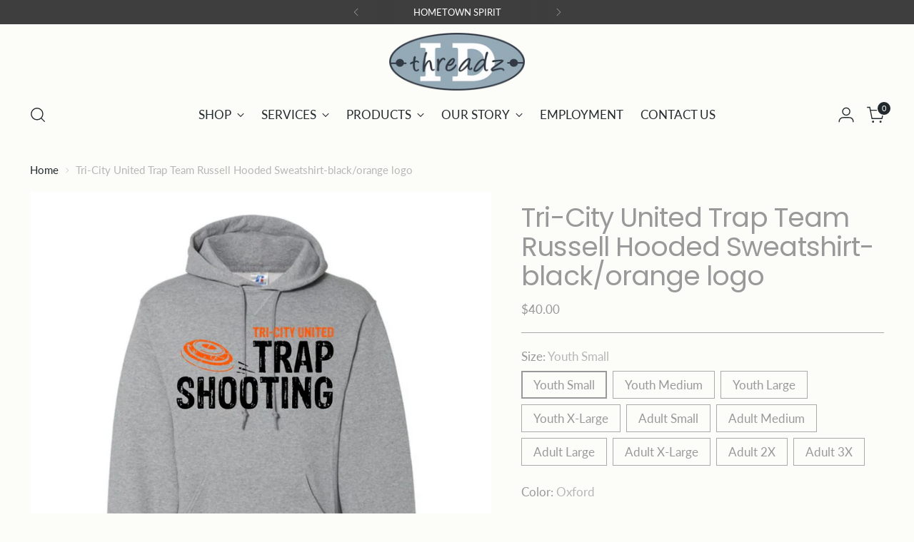

--- FILE ---
content_type: text/javascript; charset=utf-8
request_url: https://idthreadz.com/products/tcu-trap-team-russell-hooded-sweatshirt-black-orange-logo.js
body_size: 1262
content:
{"id":7994022035699,"title":"Tri-City United Trap Team Russell Hooded Sweatshirt-black\/orange logo","handle":"tcu-trap-team-russell-hooded-sweatshirt-black-orange-logo","description":"\u003cul data-mce-fragment=\"1\"\u003e\n\u003cli data-mce-fragment=\"1\"\u003eScreened design on front\u003c\/li\u003e\n\u003cli data-mce-fragment=\"1\"\u003eRussell Brand\u003c\/li\u003e\n\u003cli data-mce-fragment=\"1\"\u003e9.3 oz.\/yd² (US), 15.5 oz.\/L yd (CA), 50\/50 cotton\/polyester \u003c\/li\u003e\n\u003cli data-mce-fragment=\"1\"\u003e2-ply hood with grommets\u003cbr\u003e\n\u003c\/li\u003e\n\u003cli data-mce-fragment=\"1\"\u003eMatching drawcord\u003c\/li\u003e\n\u003cli data-mce-fragment=\"1\"\u003eRibbed knit cuffs and waistband\u003c\/li\u003e\n\u003cli data-mce-fragment=\"1\"\u003eFront pouch pocket\u003c\/li\u003e\n\u003c\/ul\u003e\n\u003cp\u003e\u003cmeta charset=\"utf-8\"\u003e\u003cstrong\u003eThis item features custom decoration and is not able to be returned or exchanged.\u003c\/strong\u003e\u003c\/p\u003e\n\u003cdiv class=\"specSheet\" id=\"specSheet\"\u003e\n\u003ch2\u003eFinished Measurements\u003c\/h2\u003e\n\u003c\/div\u003e\n\u003ctable class=\"specTable\"\u003e\n\u003ctbody\u003e\n\u003ctr\u003e\n\u003cth\u003eUnisex Size Chart\u003c\/th\u003e\n\u003cth\u003eS\u003c\/th\u003e\n\u003cth\u003eM\u003c\/th\u003e\n\u003cth\u003eL\u003c\/th\u003e\n\u003cth\u003eXL\u003c\/th\u003e\n\u003cth\u003e2XL\u003c\/th\u003e\n\u003cth\u003e3XL\u003c\/th\u003e\n\u003cth\u003e4XL\u003c\/th\u003e\n\u003c\/tr\u003e\n\u003ctr\u003e\n\u003ctd\u003eBody Length\u003c\/td\u003e\n\u003ctd\u003e28\u003c\/td\u003e\n\u003ctd\u003e29\u003c\/td\u003e\n\u003ctd\u003e30\u003c\/td\u003e\n\u003ctd\u003e31\u003c\/td\u003e\n\u003ctd\u003e32\u003c\/td\u003e\n\u003ctd\u003e33\u003c\/td\u003e\n\u003ctd\u003e34\u003c\/td\u003e\n\u003c\/tr\u003e\n\u003ctr\u003e\n\u003ctd\u003eChest Width (Laid Flat)\u003c\/td\u003e\n\u003ctd\u003e20\u003c\/td\u003e\n\u003ctd\u003e22\u003c\/td\u003e\n\u003ctd\u003e24\u003c\/td\u003e\n\u003ctd\u003e26\u003c\/td\u003e\n\u003ctd\u003e28\u003c\/td\u003e\n\u003ctd\u003e30\u003c\/td\u003e\n\u003ctd\u003e32\u003c\/td\u003e\n\u003c\/tr\u003e\n\u003ctr\u003e\n\u003ctd\u003eSleeve Length (From Center Back)\u003c\/td\u003e\n\u003ctd\u003e35 1\/2\u003c\/td\u003e\n\u003ctd\u003e36 1\/2\u003c\/td\u003e\n\u003ctd\u003e37 1\/2\u003c\/td\u003e\n\u003ctd\u003e38 1\/2\u003c\/td\u003e\n\u003ctd\u003e39 1\/2\u003c\/td\u003e\n\u003ctd\u003e40\u003c\/td\u003e\n\u003ctd\u003e40 1\/2\u003c\/td\u003e\n\u003c\/tr\u003e\n\u003c\/tbody\u003e\n\u003c\/table\u003e\n\u003cp\u003e \u003c\/p\u003e\n\u003ctable class=\"specTable\"\u003e\n\u003ctbody\u003e\n\u003ctr\u003e\n\u003cth\u003eYouth Size Chart\u003c\/th\u003e\n\u003cth\u003eS\u003c\/th\u003e\n\u003cth\u003eM\u003c\/th\u003e\n\u003cth\u003eL\u003c\/th\u003e\n\u003cth\u003eXL\u003c\/th\u003e\n\u003c\/tr\u003e\n\u003ctr\u003e\n\u003ctd\u003eBrim Length\u003c\/td\u003e\n\u003ctd\u003e21 1\/2\u003c\/td\u003e\n\u003ctd\u003e23 1\/2\u003c\/td\u003e\n\u003ctd\u003e25 1\/2\u003c\/td\u003e\n\u003ctd\u003e27 1\/2\u003c\/td\u003e\n\u003c\/tr\u003e\n\u003ctr\u003e\n\u003ctd\u003eChest Width (Laid Flat)\u003c\/td\u003e\n\u003ctd\u003e16\u003c\/td\u003e\n\u003ctd\u003e17\u003c\/td\u003e\n\u003ctd\u003e18\u003c\/td\u003e\n\u003ctd\u003e20\u003c\/td\u003e\n\u003c\/tr\u003e\n\u003ctr\u003e\n\u003ctd\u003eSleeve Length (From Center Back)\u003c\/td\u003e\n\u003ctd\u003e25 1\/4\u003c\/td\u003e\n\u003ctd\u003e28 1\/4\u003c\/td\u003e\n\u003ctd\u003e30 3\/4\u003c\/td\u003e\n\u003ctd\u003e34 1\/4\u003c\/td\u003e\n\u003c\/tr\u003e\n\u003c\/tbody\u003e\n\u003c\/table\u003e","published_at":"2023-03-21T21:47:38-05:00","created_at":"2023-03-21T21:46:42-05:00","vendor":"ID Threadz","type":"","tags":["TCU Trap Team"],"price":4000,"price_min":4000,"price_max":5500,"available":true,"price_varies":true,"compare_at_price":null,"compare_at_price_min":0,"compare_at_price_max":0,"compare_at_price_varies":false,"variants":[{"id":43698482512115,"title":"Youth Small \/ Oxford","option1":"Youth Small","option2":"Oxford","option3":null,"sku":null,"requires_shipping":true,"taxable":false,"featured_image":{"id":39218830377203,"product_id":7994022035699,"position":1,"created_at":"2023-03-21T21:47:01-05:00","updated_at":"2023-03-21T21:47:02-05:00","alt":null,"width":1024,"height":1024,"src":"https:\/\/cdn.shopify.com\/s\/files\/1\/0464\/3205\/9541\/products\/hoodedrusseloxfordblackorangelogo.jpg?v=1679453222","variant_ids":[43698482512115,43698482577651,43698482643187,43698482708723,43698482774259,43698482839795,43698482905331,43698482970867,43698483036403,43698483101939]},"available":true,"name":"Tri-City United Trap Team Russell Hooded Sweatshirt-black\/orange logo - Youth Small \/ Oxford","public_title":"Youth Small \/ Oxford","options":["Youth Small","Oxford"],"price":4000,"weight":0,"compare_at_price":null,"inventory_management":null,"barcode":null,"featured_media":{"alt":null,"id":31827286753523,"position":1,"preview_image":{"aspect_ratio":1.0,"height":1024,"width":1024,"src":"https:\/\/cdn.shopify.com\/s\/files\/1\/0464\/3205\/9541\/products\/hoodedrusseloxfordblackorangelogo.jpg?v=1679453222"}},"requires_selling_plan":false,"selling_plan_allocations":[]},{"id":43698482577651,"title":"Youth Medium \/ Oxford","option1":"Youth Medium","option2":"Oxford","option3":null,"sku":null,"requires_shipping":true,"taxable":false,"featured_image":{"id":39218830377203,"product_id":7994022035699,"position":1,"created_at":"2023-03-21T21:47:01-05:00","updated_at":"2023-03-21T21:47:02-05:00","alt":null,"width":1024,"height":1024,"src":"https:\/\/cdn.shopify.com\/s\/files\/1\/0464\/3205\/9541\/products\/hoodedrusseloxfordblackorangelogo.jpg?v=1679453222","variant_ids":[43698482512115,43698482577651,43698482643187,43698482708723,43698482774259,43698482839795,43698482905331,43698482970867,43698483036403,43698483101939]},"available":true,"name":"Tri-City United Trap Team Russell Hooded Sweatshirt-black\/orange logo - Youth Medium \/ Oxford","public_title":"Youth Medium \/ Oxford","options":["Youth Medium","Oxford"],"price":4000,"weight":0,"compare_at_price":null,"inventory_management":null,"barcode":null,"featured_media":{"alt":null,"id":31827286753523,"position":1,"preview_image":{"aspect_ratio":1.0,"height":1024,"width":1024,"src":"https:\/\/cdn.shopify.com\/s\/files\/1\/0464\/3205\/9541\/products\/hoodedrusseloxfordblackorangelogo.jpg?v=1679453222"}},"requires_selling_plan":false,"selling_plan_allocations":[]},{"id":43698482643187,"title":"Youth Large \/ Oxford","option1":"Youth Large","option2":"Oxford","option3":null,"sku":null,"requires_shipping":true,"taxable":false,"featured_image":{"id":39218830377203,"product_id":7994022035699,"position":1,"created_at":"2023-03-21T21:47:01-05:00","updated_at":"2023-03-21T21:47:02-05:00","alt":null,"width":1024,"height":1024,"src":"https:\/\/cdn.shopify.com\/s\/files\/1\/0464\/3205\/9541\/products\/hoodedrusseloxfordblackorangelogo.jpg?v=1679453222","variant_ids":[43698482512115,43698482577651,43698482643187,43698482708723,43698482774259,43698482839795,43698482905331,43698482970867,43698483036403,43698483101939]},"available":true,"name":"Tri-City United Trap Team Russell Hooded Sweatshirt-black\/orange logo - Youth Large \/ Oxford","public_title":"Youth Large \/ Oxford","options":["Youth Large","Oxford"],"price":4000,"weight":0,"compare_at_price":null,"inventory_management":null,"barcode":null,"featured_media":{"alt":null,"id":31827286753523,"position":1,"preview_image":{"aspect_ratio":1.0,"height":1024,"width":1024,"src":"https:\/\/cdn.shopify.com\/s\/files\/1\/0464\/3205\/9541\/products\/hoodedrusseloxfordblackorangelogo.jpg?v=1679453222"}},"requires_selling_plan":false,"selling_plan_allocations":[]},{"id":43698482708723,"title":"Youth X-Large \/ Oxford","option1":"Youth X-Large","option2":"Oxford","option3":null,"sku":null,"requires_shipping":true,"taxable":false,"featured_image":{"id":39218830377203,"product_id":7994022035699,"position":1,"created_at":"2023-03-21T21:47:01-05:00","updated_at":"2023-03-21T21:47:02-05:00","alt":null,"width":1024,"height":1024,"src":"https:\/\/cdn.shopify.com\/s\/files\/1\/0464\/3205\/9541\/products\/hoodedrusseloxfordblackorangelogo.jpg?v=1679453222","variant_ids":[43698482512115,43698482577651,43698482643187,43698482708723,43698482774259,43698482839795,43698482905331,43698482970867,43698483036403,43698483101939]},"available":true,"name":"Tri-City United Trap Team Russell Hooded Sweatshirt-black\/orange logo - Youth X-Large \/ Oxford","public_title":"Youth X-Large \/ Oxford","options":["Youth X-Large","Oxford"],"price":4000,"weight":0,"compare_at_price":null,"inventory_management":null,"barcode":null,"featured_media":{"alt":null,"id":31827286753523,"position":1,"preview_image":{"aspect_ratio":1.0,"height":1024,"width":1024,"src":"https:\/\/cdn.shopify.com\/s\/files\/1\/0464\/3205\/9541\/products\/hoodedrusseloxfordblackorangelogo.jpg?v=1679453222"}},"requires_selling_plan":false,"selling_plan_allocations":[]},{"id":43698482774259,"title":"Adult Small \/ Oxford","option1":"Adult Small","option2":"Oxford","option3":null,"sku":null,"requires_shipping":true,"taxable":false,"featured_image":{"id":39218830377203,"product_id":7994022035699,"position":1,"created_at":"2023-03-21T21:47:01-05:00","updated_at":"2023-03-21T21:47:02-05:00","alt":null,"width":1024,"height":1024,"src":"https:\/\/cdn.shopify.com\/s\/files\/1\/0464\/3205\/9541\/products\/hoodedrusseloxfordblackorangelogo.jpg?v=1679453222","variant_ids":[43698482512115,43698482577651,43698482643187,43698482708723,43698482774259,43698482839795,43698482905331,43698482970867,43698483036403,43698483101939]},"available":true,"name":"Tri-City United Trap Team Russell Hooded Sweatshirt-black\/orange logo - Adult Small \/ Oxford","public_title":"Adult Small \/ Oxford","options":["Adult Small","Oxford"],"price":5000,"weight":0,"compare_at_price":null,"inventory_management":null,"barcode":null,"featured_media":{"alt":null,"id":31827286753523,"position":1,"preview_image":{"aspect_ratio":1.0,"height":1024,"width":1024,"src":"https:\/\/cdn.shopify.com\/s\/files\/1\/0464\/3205\/9541\/products\/hoodedrusseloxfordblackorangelogo.jpg?v=1679453222"}},"requires_selling_plan":false,"selling_plan_allocations":[]},{"id":43698482839795,"title":"Adult Medium \/ Oxford","option1":"Adult Medium","option2":"Oxford","option3":null,"sku":null,"requires_shipping":true,"taxable":false,"featured_image":{"id":39218830377203,"product_id":7994022035699,"position":1,"created_at":"2023-03-21T21:47:01-05:00","updated_at":"2023-03-21T21:47:02-05:00","alt":null,"width":1024,"height":1024,"src":"https:\/\/cdn.shopify.com\/s\/files\/1\/0464\/3205\/9541\/products\/hoodedrusseloxfordblackorangelogo.jpg?v=1679453222","variant_ids":[43698482512115,43698482577651,43698482643187,43698482708723,43698482774259,43698482839795,43698482905331,43698482970867,43698483036403,43698483101939]},"available":true,"name":"Tri-City United Trap Team Russell Hooded Sweatshirt-black\/orange logo - Adult Medium \/ Oxford","public_title":"Adult Medium \/ Oxford","options":["Adult Medium","Oxford"],"price":5000,"weight":0,"compare_at_price":null,"inventory_management":null,"barcode":null,"featured_media":{"alt":null,"id":31827286753523,"position":1,"preview_image":{"aspect_ratio":1.0,"height":1024,"width":1024,"src":"https:\/\/cdn.shopify.com\/s\/files\/1\/0464\/3205\/9541\/products\/hoodedrusseloxfordblackorangelogo.jpg?v=1679453222"}},"requires_selling_plan":false,"selling_plan_allocations":[]},{"id":43698482905331,"title":"Adult Large \/ Oxford","option1":"Adult Large","option2":"Oxford","option3":null,"sku":null,"requires_shipping":true,"taxable":false,"featured_image":{"id":39218830377203,"product_id":7994022035699,"position":1,"created_at":"2023-03-21T21:47:01-05:00","updated_at":"2023-03-21T21:47:02-05:00","alt":null,"width":1024,"height":1024,"src":"https:\/\/cdn.shopify.com\/s\/files\/1\/0464\/3205\/9541\/products\/hoodedrusseloxfordblackorangelogo.jpg?v=1679453222","variant_ids":[43698482512115,43698482577651,43698482643187,43698482708723,43698482774259,43698482839795,43698482905331,43698482970867,43698483036403,43698483101939]},"available":true,"name":"Tri-City United Trap Team Russell Hooded Sweatshirt-black\/orange logo - Adult Large \/ Oxford","public_title":"Adult Large \/ Oxford","options":["Adult Large","Oxford"],"price":5000,"weight":0,"compare_at_price":null,"inventory_management":null,"barcode":null,"featured_media":{"alt":null,"id":31827286753523,"position":1,"preview_image":{"aspect_ratio":1.0,"height":1024,"width":1024,"src":"https:\/\/cdn.shopify.com\/s\/files\/1\/0464\/3205\/9541\/products\/hoodedrusseloxfordblackorangelogo.jpg?v=1679453222"}},"requires_selling_plan":false,"selling_plan_allocations":[]},{"id":43698482970867,"title":"Adult X-Large \/ Oxford","option1":"Adult X-Large","option2":"Oxford","option3":null,"sku":null,"requires_shipping":true,"taxable":false,"featured_image":{"id":39218830377203,"product_id":7994022035699,"position":1,"created_at":"2023-03-21T21:47:01-05:00","updated_at":"2023-03-21T21:47:02-05:00","alt":null,"width":1024,"height":1024,"src":"https:\/\/cdn.shopify.com\/s\/files\/1\/0464\/3205\/9541\/products\/hoodedrusseloxfordblackorangelogo.jpg?v=1679453222","variant_ids":[43698482512115,43698482577651,43698482643187,43698482708723,43698482774259,43698482839795,43698482905331,43698482970867,43698483036403,43698483101939]},"available":true,"name":"Tri-City United Trap Team Russell Hooded Sweatshirt-black\/orange logo - Adult X-Large \/ Oxford","public_title":"Adult X-Large \/ Oxford","options":["Adult X-Large","Oxford"],"price":5000,"weight":0,"compare_at_price":null,"inventory_management":null,"barcode":null,"featured_media":{"alt":null,"id":31827286753523,"position":1,"preview_image":{"aspect_ratio":1.0,"height":1024,"width":1024,"src":"https:\/\/cdn.shopify.com\/s\/files\/1\/0464\/3205\/9541\/products\/hoodedrusseloxfordblackorangelogo.jpg?v=1679453222"}},"requires_selling_plan":false,"selling_plan_allocations":[]},{"id":43698483036403,"title":"Adult 2X \/ Oxford","option1":"Adult 2X","option2":"Oxford","option3":null,"sku":null,"requires_shipping":true,"taxable":false,"featured_image":{"id":39218830377203,"product_id":7994022035699,"position":1,"created_at":"2023-03-21T21:47:01-05:00","updated_at":"2023-03-21T21:47:02-05:00","alt":null,"width":1024,"height":1024,"src":"https:\/\/cdn.shopify.com\/s\/files\/1\/0464\/3205\/9541\/products\/hoodedrusseloxfordblackorangelogo.jpg?v=1679453222","variant_ids":[43698482512115,43698482577651,43698482643187,43698482708723,43698482774259,43698482839795,43698482905331,43698482970867,43698483036403,43698483101939]},"available":true,"name":"Tri-City United Trap Team Russell Hooded Sweatshirt-black\/orange logo - Adult 2X \/ Oxford","public_title":"Adult 2X \/ Oxford","options":["Adult 2X","Oxford"],"price":5500,"weight":0,"compare_at_price":null,"inventory_management":null,"barcode":null,"featured_media":{"alt":null,"id":31827286753523,"position":1,"preview_image":{"aspect_ratio":1.0,"height":1024,"width":1024,"src":"https:\/\/cdn.shopify.com\/s\/files\/1\/0464\/3205\/9541\/products\/hoodedrusseloxfordblackorangelogo.jpg?v=1679453222"}},"requires_selling_plan":false,"selling_plan_allocations":[]},{"id":43698483101939,"title":"Adult 3X \/ Oxford","option1":"Adult 3X","option2":"Oxford","option3":null,"sku":null,"requires_shipping":true,"taxable":false,"featured_image":{"id":39218830377203,"product_id":7994022035699,"position":1,"created_at":"2023-03-21T21:47:01-05:00","updated_at":"2023-03-21T21:47:02-05:00","alt":null,"width":1024,"height":1024,"src":"https:\/\/cdn.shopify.com\/s\/files\/1\/0464\/3205\/9541\/products\/hoodedrusseloxfordblackorangelogo.jpg?v=1679453222","variant_ids":[43698482512115,43698482577651,43698482643187,43698482708723,43698482774259,43698482839795,43698482905331,43698482970867,43698483036403,43698483101939]},"available":true,"name":"Tri-City United Trap Team Russell Hooded Sweatshirt-black\/orange logo - Adult 3X \/ Oxford","public_title":"Adult 3X \/ Oxford","options":["Adult 3X","Oxford"],"price":5500,"weight":0,"compare_at_price":null,"inventory_management":null,"barcode":null,"featured_media":{"alt":null,"id":31827286753523,"position":1,"preview_image":{"aspect_ratio":1.0,"height":1024,"width":1024,"src":"https:\/\/cdn.shopify.com\/s\/files\/1\/0464\/3205\/9541\/products\/hoodedrusseloxfordblackorangelogo.jpg?v=1679453222"}},"requires_selling_plan":false,"selling_plan_allocations":[]}],"images":["\/\/cdn.shopify.com\/s\/files\/1\/0464\/3205\/9541\/products\/hoodedrusseloxfordblackorangelogo.jpg?v=1679453222"],"featured_image":"\/\/cdn.shopify.com\/s\/files\/1\/0464\/3205\/9541\/products\/hoodedrusseloxfordblackorangelogo.jpg?v=1679453222","options":[{"name":"Size","position":1,"values":["Youth Small","Youth Medium","Youth Large","Youth X-Large","Adult Small","Adult Medium","Adult Large","Adult X-Large","Adult 2X","Adult 3X"]},{"name":"Color","position":2,"values":["Oxford"]}],"url":"\/products\/tcu-trap-team-russell-hooded-sweatshirt-black-orange-logo","media":[{"alt":null,"id":31827286753523,"position":1,"preview_image":{"aspect_ratio":1.0,"height":1024,"width":1024,"src":"https:\/\/cdn.shopify.com\/s\/files\/1\/0464\/3205\/9541\/products\/hoodedrusseloxfordblackorangelogo.jpg?v=1679453222"},"aspect_ratio":1.0,"height":1024,"media_type":"image","src":"https:\/\/cdn.shopify.com\/s\/files\/1\/0464\/3205\/9541\/products\/hoodedrusseloxfordblackorangelogo.jpg?v=1679453222","width":1024}],"requires_selling_plan":false,"selling_plan_groups":[]}